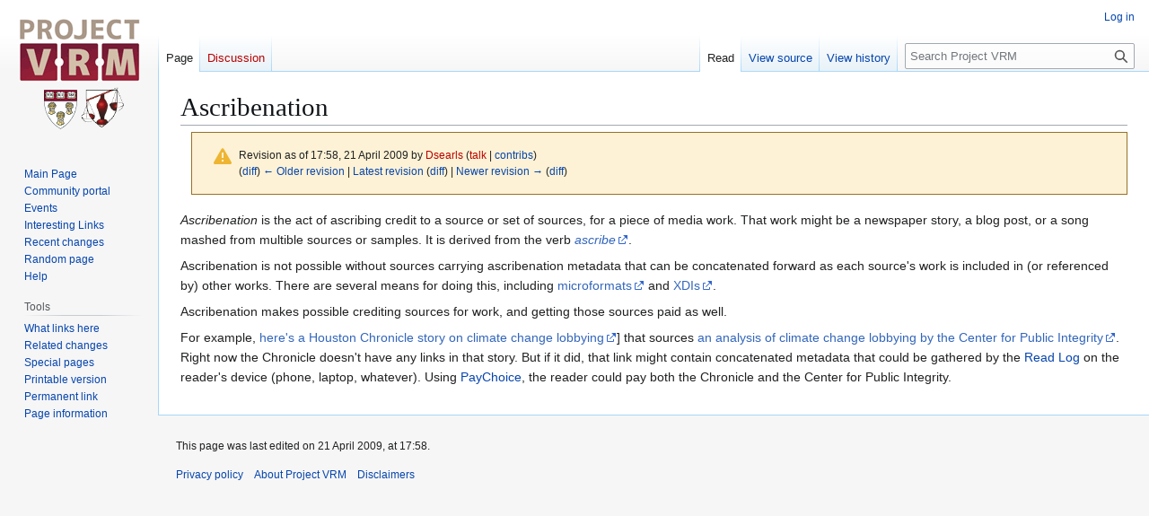

--- FILE ---
content_type: text/html; charset=UTF-8
request_url: https://cyber.harvard.edu/projectvrm/?title=Ascribenation&oldid=3430
body_size: 17157
content:
<!DOCTYPE html>
<html class="client-nojs" lang="en" dir="ltr">
<head>
<meta charset="UTF-8">
<title>Ascribenation - Project VRM</title>
<script>(function(){var className="client-js";var cookie=document.cookie.match(/(?:^|; )mw_projectvrmmwclientpreferences=([^;]+)/);if(cookie){cookie[1].split('%2C').forEach(function(pref){className=className.replace(new RegExp('(^| )'+pref.replace(/-clientpref-\w+$|[^\w-]+/g,'')+'-clientpref-\\w+( |$)'),'$1'+pref+'$2');});}document.documentElement.className=className;}());RLCONF={"wgBreakFrames":false,"wgSeparatorTransformTable":["",""],"wgDigitTransformTable":["",""],"wgDefaultDateFormat":"dmy","wgMonthNames":["","January","February","March","April","May","June","July","August","September","October","November","December"],"wgRequestId":"2c476dfad19bec058b57c4b2","wgCanonicalNamespace":"","wgCanonicalSpecialPageName":false,"wgNamespaceNumber":0,"wgPageName":"Ascribenation","wgTitle":"Ascribenation","wgCurRevisionId":5903,"wgRevisionId":3430,"wgArticleId":1602,"wgIsArticle":true,"wgIsRedirect":false,"wgAction":"view","wgUserName":null,"wgUserGroups":["*"],"wgCategories":[],"wgPageViewLanguage":"en","wgPageContentLanguage":"en","wgPageContentModel":"wikitext","wgRelevantPageName":"Ascribenation","wgRelevantArticleId":1602,"wgIsProbablyEditable":false,"wgRelevantPageIsProbablyEditable":false,"wgRestrictionEdit":[],"wgRestrictionMove":[],"wgCiteReferencePreviewsActive":true};
RLSTATE={"site.styles":"ready","user.styles":"ready","user":"ready","user.options":"loading","mediawiki.codex.messagebox.styles":"ready","mediawiki.action.styles":"ready","mediawiki.interface.helpers.styles":"ready","skins.vector.styles.legacy":"ready"};RLPAGEMODULES=["site","mediawiki.page.ready","skins.vector.legacy.js"];</script>
<script>(RLQ=window.RLQ||[]).push(function(){mw.loader.impl(function(){return["user.options@12s5i",function($,jQuery,require,module){mw.user.tokens.set({"patrolToken":"+\\","watchToken":"+\\","csrfToken":"+\\"});
}];});});</script>
<link rel="stylesheet" href="/projectvrm/load.php?lang=en&amp;modules=mediawiki.action.styles%7Cmediawiki.codex.messagebox.styles%7Cmediawiki.interface.helpers.styles%7Cskins.vector.styles.legacy&amp;only=styles&amp;skin=vector">
<script async="" src="/projectvrm/load.php?lang=en&amp;modules=startup&amp;only=scripts&amp;raw=1&amp;skin=vector"></script>
<meta name="generator" content="MediaWiki 1.43.6">
<meta name="robots" content="noindex,nofollow,max-image-preview:standard">
<meta name="format-detection" content="telephone=no">
<meta name="viewport" content="width=1120">
<link rel="search" type="application/opensearchdescription+xml" href="/projectvrm/rest.php/v1/search" title="Project VRM (en)">
<link rel="EditURI" type="application/rsd+xml" href="//cyber.harvard.edu/projectvrm/api.php?action=rsd">
<link rel="alternate" type="application/atom+xml" title="Project VRM Atom feed" href="/projectvrm/?title=Special:RecentChanges&amp;feed=atom">
</head>
<body class="skin-vector-legacy mediawiki ltr sitedir-ltr mw-hide-empty-elt ns-0 ns-subject page-Ascribenation rootpage-Ascribenation skin-vector action-view"><div id="mw-page-base" class="noprint"></div>
<div id="mw-head-base" class="noprint"></div>
<div id="content" class="mw-body" role="main">
	<a id="top"></a>
	<div id="siteNotice"></div>
	<div class="mw-indicators">
	</div>
	<h1 id="firstHeading" class="firstHeading mw-first-heading"><span class="mw-page-title-main">Ascribenation</span></h1>
	<div id="bodyContent" class="vector-body">
		<div id="siteSub" class="noprint">From Project VRM</div>
		<div id="contentSub"><div id="mw-content-subtitle"><div class="cdx-message cdx-message--block cdx-message--warning mw-revision"><span class="cdx-message__icon"></span><div class="cdx-message__content"><div id="mw-revision-info">Revision as of 17:58, 21 April 2009 by <a href="/projectvrm/edit/User:Dsearls?redlink=1" class="new mw-userlink" title="User:Dsearls (page does not exist)" data-mw-revid="3430"><bdi>Dsearls</bdi></a> <span class="mw-usertoollinks">(<a href="/projectvrm/edit/User_talk:Dsearls?redlink=1" class="new mw-usertoollinks-talk" title="User talk:Dsearls (page does not exist)">talk</a> | <a href="/projectvrm/Special:Contributions/Dsearls" class="mw-usertoollinks-contribs" title="Special:Contributions/Dsearls">contribs</a>)</span></div><div id="mw-revision-nav">(<a href="/projectvrm/?title=Ascribenation&amp;diff=prev&amp;oldid=3430" title="Ascribenation">diff</a>) <a href="/projectvrm/?title=Ascribenation&amp;direction=prev&amp;oldid=3430" title="Ascribenation">← Older revision</a> | <a href="/projectvrm/Ascribenation" title="Ascribenation">Latest revision</a> (<a href="/projectvrm/?title=Ascribenation&amp;diff=cur&amp;oldid=3430" title="Ascribenation">diff</a>) | <a href="/projectvrm/?title=Ascribenation&amp;direction=next&amp;oldid=3430" title="Ascribenation">Newer revision →</a> (<a href="/projectvrm/?title=Ascribenation&amp;diff=next&amp;oldid=3430" title="Ascribenation">diff</a>)</div></div></div></div></div>
		<div id="contentSub2"></div>
		
		<div id="jump-to-nav"></div>
		<a class="mw-jump-link" href="#mw-head">Jump to navigation</a>
		<a class="mw-jump-link" href="#searchInput">Jump to search</a>
		<div id="mw-content-text" class="mw-body-content"><div class="mw-content-ltr mw-parser-output" lang="en" dir="ltr"><p><i>Ascribenation</i> is the act of ascribing credit to a source or set of sources, for a piece of media work. That work might be a newspaper story, a blog post, or a song mashed from multible sources or samples. It is derived from the verb <i><a rel="nofollow" class="external text" href="http://www.thefreedictionary.com/ascribe">ascribe</a></i>.
</p><p>Ascribenation is not possible without sources carrying ascribenation metadata that can be concatenated forward as each source's work is included in (or referenced by) other works. There are several means for doing this, including <a rel="nofollow" class="external text" href="http://microformats.org/">microformats</a> and <a rel="nofollow" class="external text" href="http://xdi.org/">XDIs</a>.
</p><p>Ascribenation makes possible crediting sources for work, and getting those sources paid as well. 
</p><p>For example, <a rel="nofollow" class="external text" href="http://www.chron.com/disp/story.mpl/politics/6349271.html">here's a Houston Chronicle story on climate change lobbying</a>] that sources <a rel="nofollow" class="external text" href="http://www.publicintegrity.org/investigations/climate_change/">an analysis of climate change lobbying by the Center for Public Integrity</a>. Right now the Chronicle doesn't have any links in that story. But if it did, that link might contain concatenated metadata that could be gathered by the <a href="/projectvrm/Read_Log" title="Read Log">Read Log</a> on the reader's device (phone, laptop, whatever). Using <a href="/projectvrm/PayChoice" title="PayChoice">PayChoice</a>, the reader could pay both the Chronicle and the Center for Public Integrity.
</p>
<!-- 
NewPP limit report
Cached time: 20260126130817
Cache expiry: 86400
Reduced expiry: false
Complications: []
CPU time usage: 0.003 seconds
Real time usage: 0.004 seconds
Preprocessor visited node count: 1/1000000
Post‐expand include size: 0/2097152 bytes
Template argument size: 0/2097152 bytes
Highest expansion depth: 1/100
Expensive parser function count: 0/100
Unstrip recursion depth: 0/20
Unstrip post‐expand size: 0/5000000 bytes
-->
<!--
Transclusion expansion time report (%,ms,calls,template)
100.00%    0.000      1 -total
-->

<!-- Saved in RevisionOutputCache with key mw_projectvrm:rcache:3430:dateformat=default and timestamp 20260126130817 and revision id 3430.
 -->
</div>
<div class="printfooter" data-nosnippet="">Retrieved from "<a dir="ltr" href="http://cyber.harvard.edu/projectvrm/?title=Ascribenation&amp;oldid=3430">http://cyber.harvard.edu/projectvrm/?title=Ascribenation&amp;oldid=3430</a>"</div></div>
		<div id="catlinks" class="catlinks catlinks-allhidden" data-mw="interface"></div>
	</div>
</div>

<div id="mw-navigation">
	<h2>Navigation menu</h2>
	<div id="mw-head">
		
<nav id="p-personal" class="mw-portlet mw-portlet-personal vector-user-menu-legacy vector-menu" aria-labelledby="p-personal-label"  >
	<h3
		id="p-personal-label"
		
		class="vector-menu-heading "
	>
		<span class="vector-menu-heading-label">Personal tools</span>
	</h3>
	<div class="vector-menu-content">
		
		<ul class="vector-menu-content-list">
			
			<li id="pt-login" class="mw-list-item"><a href="/projectvrm/?title=Special:UserLogin&amp;returnto=Ascribenation&amp;returntoquery=oldid%3D3430" title="You are encouraged to log in; however, it is not mandatory [o]" accesskey="o"><span>Log in</span></a></li>
		</ul>
		
	</div>
</nav>

		<div id="left-navigation">
			
<nav id="p-namespaces" class="mw-portlet mw-portlet-namespaces vector-menu-tabs vector-menu-tabs-legacy vector-menu" aria-labelledby="p-namespaces-label"  >
	<h3
		id="p-namespaces-label"
		
		class="vector-menu-heading "
	>
		<span class="vector-menu-heading-label">Namespaces</span>
	</h3>
	<div class="vector-menu-content">
		
		<ul class="vector-menu-content-list">
			
			<li id="ca-nstab-main" class="selected mw-list-item"><a href="/projectvrm/Ascribenation" title="View the content page [c]" accesskey="c"><span>Page</span></a></li><li id="ca-talk" class="new mw-list-item"><a href="/projectvrm/edit/Talk:Ascribenation?redlink=1" rel="discussion" class="new" title="Discussion about the content page (page does not exist) [t]" accesskey="t"><span>Discussion</span></a></li>
		</ul>
		
	</div>
</nav>

			
<nav id="p-variants" class="mw-portlet mw-portlet-variants emptyPortlet vector-menu-dropdown vector-menu" aria-labelledby="p-variants-label"  >
	<input type="checkbox"
		id="p-variants-checkbox"
		role="button"
		aria-haspopup="true"
		data-event-name="ui.dropdown-p-variants"
		class="vector-menu-checkbox"
		aria-labelledby="p-variants-label"
	>
	<label
		id="p-variants-label"
		
		class="vector-menu-heading "
	>
		<span class="vector-menu-heading-label">English</span>
	</label>
	<div class="vector-menu-content">
		
		<ul class="vector-menu-content-list">
			
			
		</ul>
		
	</div>
</nav>

		</div>
		<div id="right-navigation">
			
<nav id="p-views" class="mw-portlet mw-portlet-views vector-menu-tabs vector-menu-tabs-legacy vector-menu" aria-labelledby="p-views-label"  >
	<h3
		id="p-views-label"
		
		class="vector-menu-heading "
	>
		<span class="vector-menu-heading-label">Views</span>
	</h3>
	<div class="vector-menu-content">
		
		<ul class="vector-menu-content-list">
			
			<li id="ca-view" class="selected mw-list-item"><a href="/projectvrm/Ascribenation"><span>Read</span></a></li><li id="ca-viewsource" class="mw-list-item"><a href="/projectvrm/edit/Ascribenation?oldid=3430" title="This page is protected.&#10;You can view its source [e]" accesskey="e"><span>View source</span></a></li><li id="ca-history" class="mw-list-item"><a href="/projectvrm/history/Ascribenation" title="Past revisions of this page [h]" accesskey="h"><span>View history</span></a></li>
		</ul>
		
	</div>
</nav>

			
<nav id="p-cactions" class="mw-portlet mw-portlet-cactions emptyPortlet vector-menu-dropdown vector-menu" aria-labelledby="p-cactions-label"  title="More options" >
	<input type="checkbox"
		id="p-cactions-checkbox"
		role="button"
		aria-haspopup="true"
		data-event-name="ui.dropdown-p-cactions"
		class="vector-menu-checkbox"
		aria-labelledby="p-cactions-label"
	>
	<label
		id="p-cactions-label"
		
		class="vector-menu-heading "
	>
		<span class="vector-menu-heading-label">More</span>
	</label>
	<div class="vector-menu-content">
		
		<ul class="vector-menu-content-list">
			
			
		</ul>
		
	</div>
</nav>

			
<div id="p-search" role="search" class="vector-search-box-vue  vector-search-box-show-thumbnail vector-search-box-auto-expand-width vector-search-box">
	<h3 >Search</h3>
	<form action="/projectvrm/" id="searchform" class="vector-search-box-form">
		<div id="simpleSearch"
			class="vector-search-box-inner"
			 data-search-loc="header-navigation">
			<input class="vector-search-box-input"
				 type="search" name="search" placeholder="Search Project VRM" aria-label="Search Project VRM" autocapitalize="sentences" title="Search Project VRM [f]" accesskey="f" id="searchInput"
			>
			<input type="hidden" name="title" value="Special:Search">
			<input id="mw-searchButton"
				 class="searchButton mw-fallbackSearchButton" type="submit" name="fulltext" title="Search the pages for this text" value="Search">
			<input id="searchButton"
				 class="searchButton" type="submit" name="go" title="Go to a page with this exact name if it exists" value="Go">
		</div>
	</form>
</div>

		</div>
	</div>
	
<div id="mw-panel" class="vector-legacy-sidebar">
	<div id="p-logo" role="banner">
		<a class="mw-wiki-logo" href="/projectvrm/Main_Page"
			title="Visit the main page"></a>
	</div>
	
<nav id="p-navigation" class="mw-portlet mw-portlet-navigation vector-menu-portal portal vector-menu" aria-labelledby="p-navigation-label"  >
	<h3
		id="p-navigation-label"
		
		class="vector-menu-heading "
	>
		<span class="vector-menu-heading-label">Navigation</span>
	</h3>
	<div class="vector-menu-content">
		
		<ul class="vector-menu-content-list">
			
			<li id="n-mainpage" class="mw-list-item"><a href="/projectvrm/Main_Page" title="Visit the main page [z]" accesskey="z"><span>Main Page</span></a></li><li id="n-portal" class="mw-list-item"><a href="/projectvrm/Project_VRM:Community_portal" title="About the project, what you can do, where to find things"><span>Community portal</span></a></li><li id="n-Events" class="mw-list-item"><a href="/projectvrm/Events"><span>Events</span></a></li><li id="n-Interesting-Links" class="mw-list-item"><a href="/projectvrm/Interesting_Links"><span>Interesting Links</span></a></li><li id="n-recentchanges" class="mw-list-item"><a href="/projectvrm/Special:RecentChanges" title="A list of recent changes in the wiki [r]" accesskey="r"><span>Recent changes</span></a></li><li id="n-randompage" class="mw-list-item"><a href="/projectvrm/Special:Random" title="Load a random page [x]" accesskey="x"><span>Random page</span></a></li><li id="n-help" class="mw-list-item"><a href="https://www.mediawiki.org/wiki/Special:MyLanguage/Help:Contents" title="The place to find out"><span>Help</span></a></li>
		</ul>
		
	</div>
</nav>

	
<nav id="p-tb" class="mw-portlet mw-portlet-tb vector-menu-portal portal vector-menu" aria-labelledby="p-tb-label"  >
	<h3
		id="p-tb-label"
		
		class="vector-menu-heading "
	>
		<span class="vector-menu-heading-label">Tools</span>
	</h3>
	<div class="vector-menu-content">
		
		<ul class="vector-menu-content-list">
			
			<li id="t-whatlinkshere" class="mw-list-item"><a href="/projectvrm/Special:WhatLinksHere/Ascribenation" title="A list of all wiki pages that link here [j]" accesskey="j"><span>What links here</span></a></li><li id="t-recentchangeslinked" class="mw-list-item"><a href="/projectvrm/Special:RecentChangesLinked/Ascribenation" rel="nofollow" title="Recent changes in pages linked from this page [k]" accesskey="k"><span>Related changes</span></a></li><li id="t-specialpages" class="mw-list-item"><a href="/projectvrm/Special:SpecialPages" title="A list of all special pages [q]" accesskey="q"><span>Special pages</span></a></li><li id="t-print" class="mw-list-item"><a href="javascript:print();" rel="alternate" title="Printable version of this page [p]" accesskey="p"><span>Printable version</span></a></li><li id="t-permalink" class="mw-list-item"><a href="/projectvrm/?title=Ascribenation&amp;oldid=3430" title="Permanent link to this revision of this page"><span>Permanent link</span></a></li><li id="t-info" class="mw-list-item"><a href="/projectvrm/info/Ascribenation" title="More information about this page"><span>Page information</span></a></li>
		</ul>
		
	</div>
</nav>

	
</div>

</div>

<footer id="footer" class="mw-footer" >
	<ul id="footer-info">
	<li id="footer-info-lastmod"> This page was last edited on 21 April 2009, at 17:58.</li>
</ul>

	<ul id="footer-places">
	<li id="footer-places-privacy"><a href="/projectvrm/Project_VRM:Privacy_policy">Privacy policy</a></li>
	<li id="footer-places-about"><a href="/projectvrm/Project_VRM:About">About Project VRM</a></li>
	<li id="footer-places-disclaimers"><a href="/projectvrm/Project_VRM:General_disclaimer">Disclaimers</a></li>
</ul>

	<ul id="" class="noprint">
</ul>

</footer>

<script>(RLQ=window.RLQ||[]).push(function(){mw.config.set({"wgBackendResponseTime":249,"wgPageParseReport":{"limitreport":{"cputime":"0.003","walltime":"0.004","ppvisitednodes":{"value":1,"limit":1000000},"postexpandincludesize":{"value":0,"limit":2097152},"templateargumentsize":{"value":0,"limit":2097152},"expansiondepth":{"value":1,"limit":100},"expensivefunctioncount":{"value":0,"limit":100},"unstrip-depth":{"value":0,"limit":20},"unstrip-size":{"value":0,"limit":5000000},"timingprofile":["100.00%    0.000      1 -total"]},"cachereport":{"timestamp":"20260126130817","ttl":86400,"transientcontent":false}}});});</script>
</body>
</html>